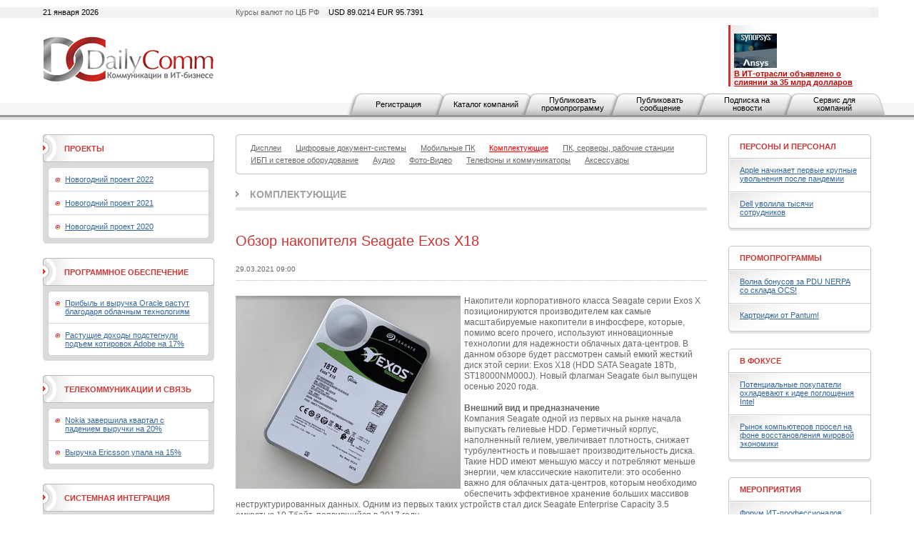

--- FILE ---
content_type: text/html; charset=utf-8
request_url: https://www.dailycomm.ru/m/52345/
body_size: 15688
content:

<!DOCTYPE html PUBLIC "-//W3C//DTD XHTML 1.0 Strict//EN" "http://www.w3.org/TR/xhtml1/DTD/xhtml1-strict.dtd">
<html xmlns="http://www.w3.org/1999/xhtml">
<head>
<meta name="description" content="Обзор накопителя Seagate Exos X18. Комплектующие. Обзор.">
<meta name="keywords" content="Обзор накопителя, Seagate Exos X18, накопители корпоративного класса, Seagate, масштабируемые накопители, облачных дата-центров, жесткий диск, Exos X18, HDD SATA Seagate 18Tb, ST18000NM000J, гелиевые HDD, Seagate Enterprise Capacity, комплектующие, обзор.">
<meta http-equiv="Content-Type" content="text/html; charset=utf-8" />
<title>Обзор накопителя Seagate Exos X18. Комплектующие. Обзор. DailyComm.ru</title>
<link href="/xtpl/default.css" type="text/css" rel="stylesheet" />
<link rel="stylesheet" type="text/css" media="all" href="/xtpl/calendar-system.css" />
<script type="text/javascript" src="/xtpl/calendar_stripped.js"></script>
<script type="text/javascript" src="/xtpl/calendar-ru.js"></script>
<script type="text/javascript" src="/xtpl/calendar-setup_stripped.js"></script>
<script type="text/javascript" src="/xtpl/swfobject.js"></script>
</head>
<body bgcolor="#FFFFFF">






<div class="bg" style="margin-bottom:15px">

<!--


-->

<script>
function ismaxlength(obj){
var mlength=obj.getAttribute? parseInt(obj.getAttribute("maxlength")) : ""
if (obj.getAttribute && obj.value.length>mlength)
obj.value=obj.value.substring(0,mlength)
}





function getMovie(value) {
        var M$ =  navigator.appName.indexOf("Microsoft")!=-1
        return (M$ ? window : document)[value]
}

function openBanner() {

			var bigb = document.getElementById("bigbanner");
			var smalb = document.getElementById("smallbanner");
			var smalb2 = document.getElementById("banner_small");
			var ob = document.getElementById("sg_small404512");
			if(ob) ob.style.visibility="hidden";
			smalb.style.visibility="hidden";
			smalb2.style.visibility="hidden";
			mhide(false);
			var movie = getMovie("banner_big");
			movie.sendFromJS("1");
}

function closeBanner() {
			var bigb = document.getElementById("bigbanner");
			var smalb = document.getElementById("smallbanner");
			var smalb2 = document.getElementById("banner_small");
			var ob = document.getElementById("sg_small404512");
			if(ob) ob.style.visibility="visible";
			smalb.style.visibility="visible";
			smalb2.style.visibility="visible";
			mhide(true);
}

function mhide(value) {
	var obj = document.getElementById("bigbanner");
	var obj2 = document.getElementById("banner_big");
//	obj.style.position = 'absolute';
	if (value) {
		obj.style.visibility = "hidden";
		obj2.style.visibility = "hidden";
		obj.style.top = '-300px';
	} else {
		obj.style.top = '-32px';
		obj.style.visibility = "visible";
		obj2.style.visibility = "visible";
	}
}
</script>


<div id="smallbanner">
<div id='banner_small'></div>
</div>

<!-- <div id="bigbanner" style="display:none">   style="visibility:hidden" -->
<div id="bigbanner" style="visibility:hidden">
<div id='banner_big'></div>
</div>

<script>
	mhide(true);
</script>


<div id="top">
<div class="container">
<div class="wrapper">

<div class="date left">21 января 2026</div>
<div class="info right">Курсы валют по ЦБ РФ  <span>USD 89.0214  EUR  95.7391</span></div>



<table style="width:100%;"
><tr>
<td id="logo" style="width:240px"><a
 href="/"><img src="/i/logo.gif" alt="DailyComm" width="240" height="70" border=0""
/></a></td>
<td class="banner1" style="width:99%">
<div style="width: 468px; margin: 0px auto;z-index:5000">




</div>
</td>
<td class="topnews" style="padding-left:5px; width: 192px;">
<img src="/xtpl/i/0.gif" width="192" height="1" border="0"><br><a href="/m/55417/" target="_blank"></a><a href="/m/55395/" target="_blank"><img src="/i/msg_i/55417/synopsys_ansys_i.jpg" alt="" width="60" height="48" /><br /></a><a href="/m/53262/" target="_blank"><font color="#cc0000"><strong>&#1042; ИТ-отрасли объявлено о слиянии за 35 млрд долларов</strong></font></a>
</td>
</tr></table>


</div></div>

<div id="tm">
<ul>
<li id="" class="first"><a href="/registration/">Регистрация</a></li>
<li id=""><a href="/h/81/">Каталог компаний</a></li>
<li id=""><a href="/promo/"><span>Публиковать промопрограмму</span></a></li>
<li id=""><a href="/company_news"><span>Публиковать сообщение</span></a></li>
<li id=""><a href="/subscribe/"><span>Подписка на новости</span></a></li>
<li id=""><a href="/service/"><span>Сервис для компаний</span></a></li>
</ul>
</div>


</div><!-- wrapper:end -->
</div><!-- container:end -->
</div><!-- top:end -->

<!-- HEAD -->




<div class="container"><div class="wrapper">
<div id="content">
<div id="centercol">
<div class="wrap">
<!-- PROJECTS -->











<div class="block">
  <div class="box">
  <div class="corner"><div class="tl"></div><div class="tr"></div></div>
  <div class="inner">
    <div class="sm">
      <ul>
      <li><a href="/s/40/displays/" ><span>Дисплеи</span></a></li>
      
      

      <li><a href="/s/41/digital_document_systems/" ><span>Цифровые документ-системы</span></a></li>
      
      

      <li><a href="/s/42/mobilepc/" ><span>Мобильные ПК</span></a></li>
      
      

      
      <li><a href="/s/46/components/" style="color:red;" ><span>Комплектующие</span></a></li>
      

      <li><a href="/s/69/computers/" ><span>ПК, серверы, рабочие станции</span></a></li>
      
      

      <li><a href="/s/63/ups-network_equipment/" ><span>ИБП и сетевое оборудование</span></a></li>
      
      

      <li><a href="/s/43/audio/" ><span>Аудио</span></a></li>
      
      

      <li><a href="/s/56/photo-video" ><span>Фото-Видео</span></a></li>
      
      

      <li><a href="/s/48/mobilephone/" ><span>Телефоны и коммуникаторы</span></a></li>
      
      

      <li><a href="/s/47/accessories/" ><span>Аксессуары</span></a></li>

      </ul>
    </div>
  </div>
  <div class="corner"><div class="bl"></div><div class="br"></div></div>
  </div>
</div>




































<div class="header int"><b><a href="/s/46/components/">Комплектующие</a></b></div>

<div class="msg">
<table class="w100">
<tr>
<td></td>
<td><h1 class="h1">Обзор накопителя Seagate Exos X18</h1></td>
</tr>
</table>

<div class="date"><span>29.03.2021 09:00</span></div>



<p>
<div class="ico" style="float:left;margin-bottom:1px;margin-right:5px">
  <!--a href="/i/msg_icon_src/52345.jpg" rel="lightbox" title=""-->
    <img src="/i/msg_icon_src/52345.jpg" alt="" />
  <!--/a-->
</div>
<!--mes-->

<div class="messtext">
Накопители корпоративного класса Seagate серии Exos X позиционируются производителем как самые масштабируемые накопители в инфосфере, которые, помимо всего прочего, используют инновационные технологии для надежности облачных дата-центров. &#1042; данном обзоре будет рассмотрен самый емкий жесткий диск этой серии: Exos X18 (HDD SATA Seagate 18Tb, ST18000NM000J). Новый флагман Seagate был выпущен осенью 2020 года.<br /><br /><strong>&#1042;нешний вид и предназначение</strong><br />Компания Seagate одной из первых на рынке начала выпускать гелиевые HDD. &#1043;ерметичный корпус, наполненный гелием, увеличивает плотность, снижает турбулентность и повышает производительность диска. Такие HDD имеют меньшую массу и потребляют меньше энергии, чем классические накопители: это особенно важно для облачных дата-центров, которым необходимо обеспечить эффективное хранение больших массивов неструктурированных данных. Одним из первых таких устройств стал диск Seagate Enterprise Capacity 3.5 емкостью 10 Тбайт, появившийся в 2017 году.<br /><br />Последние поколения гелиевых жестких дисков (а сегодня выходит на рынок уже пятое поколение) имеют вполне привычный для пользователя форм-фактор. Так, внешний вид Seagate Exos X18 на 18 Тб практически не отличается от того же BarraCuda на 1 Тб: коробочка размером 102x147 мм, с интерфейсом SATA III, тремя боковыми монтажными отверстиями по каждой стороне и четырьмя на нижней стенке. &#1044;ополнительную надежность и защиту от утечек газа гарантирует широкий сварной шов. Устройство с таким корпусом можно без проблем смонтировать как в стойке дата-центра, так и в обычном домашнем ПК.<br /><br />Правда, линейка Exos X все-таки &quot;заточена&quot; именно на использование в серверных комнатах и по уровню шума как во время старта, так и в рабочем режиме, скорее всего, не устроит обычного пользователя. Это же касается и стоимости устройства (около 35 тысяч рублей на момент публикации данного материала): для ЦО&#1044; большая емкость и мощность устройства, а также технологии защиты, сполна компенсируют такую цену, тогда как домашний пользователь, скорее всего, не найдет достаточных ресурсов для того, чтобы эта производительность окупилась.<br /><br />&#1044;ля корпоративных же систем будет важна поддержка гипермасштабируемости, предлагаемая в устройствах линейки Exos X18.<br /><strong><br />Основные характеристики и преимущества</strong><br />Seagate Exos X18 - жесткий диск на 18 Тб с традиционной магнитной записью CMR/PMR, вращающийся со скоростью до 7200 об/мин, с многосегментным кэшем объемом 256 Мбайт. По утверждению производителя, адаптированный кэш позволяет передавать крупные объемы данных с минимальными задержками. Одно из основных преимуществ этого HDD - именно емкость: в одной стойке в дата-центре хранить больше петабайта данных и использовать такую систему хранения в режиме 24*7.<br /><br />Накопители линейки Exos характеризуются впечатляющими временем наработки на отказ (до 2,5 млн часов) и максимальной скоростью передачи данных (до 270 Мбайт/с). Среди других характеристик производитель указывает также максимальную потребляемую мощность под нагрузкой 9,4 &#1042;т, в режиме бездействия - 5,3 &#1042;т, плотность записи до 1.146 &#1043;байт/дюйм (причем без использования термомагнитной записи HAMR, которая считалась следующим шагом в развитии HDD), расчетную ежегодную нагрузку записи - 550 Тбайт. Помимо интерфейса SATA, который мы рассматриваем, имеется также интерфейс SAS.<br /><br />Кроме того, в линейке Seagate Exos использовано несколько передовых технологий защиты: например, в России доступна технология Protection Information - контроль целостности данных. &#1041;лагодаря этому производитель обещает пользователю Exos X18 2,5 млн часов наработки на отказ и годовую интенсивность отказов в пределах 0,35%. Технология SuperParity, помимо прочего, снижает вероятность ошибок при записи и ускорении восстановления RAID-массива при его сбое.<br /><br /><strong>Энергопотребление и производительность</strong><br />Тесты на производительность показали, что Seagate Exos X18 в различных условиях выдает результаты соответствующие своей спецификации или даже несколько выше. Так, в программе Crystal Disk Mark устройство выдало более 275 Мбайт/с в режиме последовательного чтения и последовательной записи. Удалось добиться повышения скорости и при выполнении работы с высоконагруженными системами.<br /><br />Помимо гелиевой &quot;начинки&quot;, на увеличение энергоэффективности Seagate Exos X18 работает и технология питания в режиме ожидания PowerChoice: четыре различных настраиваемых режима работы устройства включаются, когда процесс ожидания длится более секунды. Поэтому, несмотря на довольно большое изначальное энергопортебление, характерное для устройства корпоративного уровня, сниженное энергопотребление в режиме бездействия позволяет достаточно сильно сэкономить на обеспечении ЦО&#1044; электричеством. А технология PowerBalance оптимизирует потребление мощности на терабайт емкости.<br /><strong><img src="/i/msg_i/52345/seagate_exos_x18-1.jpg" alt="Жесткий диск Seagate Exos X18" title="Жесткий диск Seagate Exos X18" width="450" height="284" /><br />&#1042;ыводы</strong><br />Эксперты прогнозируют в 2021 году дальнейший рост российского рынка дата-центров, причем нестабильная экономическая ситуация во время пандемии может только подтолкнуть его. При этом по всему миру наблюдается экспоненциальный рост объема данных в связи с развитием электронного документооборота и высоконагруженных информационных систем в различных отраслях, а также со стремлением  компаний резервировать ценную информацию и хранить ее в архивах. Поэтому такие решения увеличенной емкости с высоким уровнем производительности, как Seagate Exos X18, безусловно, найдут применение при модернизации ЦО&#1044; и развитии рынка.<br /><br />Особенно важно в этом ключе, применительно к российским реалиям, подчеркнуть две вещи: первое - на HDD-накопители для СХ&#1044; не распространяется требование по хранению данных на отечественном оборудовании (&quot;закон Яровой&quot;). &#1042;торое - благодаря договору, заключенному между Seagate и дистрибьютором ASBIS, корпоративные решения Seagate Storage Systems and Solutions станут доступнее для клиентов из России и ряда других стран. &#1044;ля корпоративных заказчиков немаловажным преимуществом Exos X18 станет также пятилетняя гарантия.<br /><br />________________________________________________________________________________________________________<br /><em>Seagate Exos X18, рекомендуемые области применения:<br /></em><br /><p><em>&bull;	гипермасштабируемые приложения, облачные ЦО&#1044;;<br />&bull;	крупные масштабируемые ЦО&#1044;;<br />&bull;	аналитика больших данных;<br />&bull;	RAID-массивы большой емкости и высокой плотности;<br />&bull;	стандартные внешние массивы хранения данных корпоративного класса;<br />&bull;	распределенные файловые системы, включая Hadoop и Ceph;<br />&bull;	корпоративные системы резервного копирования и восстановления данных: D2D, виртуальные ленточные системы;<br />&bull;	системы централизованного видеонаблюдения.</em></p><p><em>Seagate Exos X18 (ST18000NM000J), основные характеристики:</em></p><p><em>&bull;	Интерфейс : SATA III 6G<br />&bull;	Емкость: 18 TB<br />&bull;	Число отсеков NAS: 16+<br />&bull;	Неисправимые (невосстановимые) ошибки чтения на бит: до 1 сектора на 1015<br />&bull;	Рейтинг надежности (годовая интенсивность отказов, AFR): 0,35 %<br />&bull;	KTPI / &#1043;байт/дюйм: 482 / 1.146<br />&bull;	Максимальная нагрузка записи в год: 550 TB<br />&bull;	Многосегментная кэш-память: 256 MB<br />&bull;	Скорость вращения шпинделя: 7.200 об/мин<br />&bull;	Скорость передачи данных: до 270 Мбайт/с<br />&bull;	Операции случайного чтения/записи 4K, QD16, кэш записи выключен: 170 IOPS /550 IOPS<br />&bull;	Энергопотребление при нагрузке (произвольное чтение/запись)/ бездействии: до 9,4/6,4/5,3 &#1042;т<br />&bull;	Уровень шума при бездействие (сон)/ нагрузке: 2,8 / 3,2<br />&bull;	&#1042;ремя наработки на отказ (MTBF): 2500000 ч<br />&bull;	Технологии: поддержка &quot;горячей замены&quot;, Seagate Secure, Protection Information, PowerChoice, PowerBalance, органическая защита пайки.<br />&bull;	&#1043;арантия : 5 лет<br />&bull;	&#1043;абариты (Ш&#1043;&#1042;), вес: 102x147x26 мм, 670 гр.<br /><br /><br /></em>По материалам издания ICT-Online</p>
</div>

</p>


  <ul>















<hr>



<!--<div class="header int"><b>Комментарии</b></div>-->


  <script>
    function showhide(e)
        {
        el = document.getElementById(e);
        el.style.display = el.style.display == "block" ? "none" : "block";
        }

    </script>
<a href="#comment" onclick="showhide('cblock');" style="float:right;">Добавить комментарий</a>
<br>
<div style="display:none;" id="cblock">

<script>
function check_order_form_comment()
{
  var f=document.comment;
  if(!f.sn.value)
    { window.alert("Введите фамилию!"); f.sn.focus();}
  else if(!f.n.value)
    { window.alert("Введите имя!"); f.n.focus();}
  else if(!f.cn.value)
    { window.alert("Введите название компании!"); f.cn.focus();}
  else if(!f.pr.value)
    { window.alert("Введите должность!"); f.pr.focus();}
  else if(!f.ct.value)
    { window.alert("Введите город!"); f.ct.focus();}
  else if(!f.body.value)
    { window.alert("Введите текст комментария!"); f.body.focus();}

  else
    { f.ordernow.value=1; return true; }
  return false;
}
</script>

<form method="POST" name="comment" onsubmit="return check_order_form_comment()">
<div class="forma">
<table class="w100">
<tr>
  <td><input name="sn">
  <td>Фамилия
<tr>
  <td><input name="n">
  <td>Имя
<tr>
  <td><input name="cn">
  <td>Компания
<tr>
  <td><input name="pr">
  <td>Должность

<tr>
  <td><input name="ct">
  <td>Город

<tr>
  <td colspan=2>
  <textarea  maxlength="1200" onkeyup="return ismaxlength(this);" style="width:99%" name="body"></textarea>
<tr>
  <td><img src="/captcha/index.php">
  <td><input name="captcha">
</table>

<div class="send"><input type="submit" class="btn" value="Добавить" style="float:right;"></div>
</div>
</form>
</div>
  </ul>
</div>






















<div class="list noimg">
  <ul>
  <li>
<div class="banner"><a href="/redir?id=2148&" target="_blank"><img src="/i/ban_icon_src/2148.jpg?0.52390900 1768980055" alt="XCom_priz_2022" /></a></div>
</li>

  
  






  <li>
    <div class="date" style="margin-right:37px;">
      <span style="width:80px;">30.03.2022&nbsp;
        
      </span>
      </div>

      <div class="ico brd" style="margin-right:15px;">
      <a href="/m/54376/"><img src="/i/msg_icon/54376.jpg" width="53" height="60" border="0" /></a>
      </div>

      

      <div class="txt">
       <b class="title"><a href="/m/54376/">MSI представила мощные видеокарты серии GeForce RTX 3090 Ti</a></b>
       <p><a href="/m/54376/">Графические ускорители оснащены 24 Гбайт памяти GDDR6X с 384-битной шиной. Конфигурация включает 10 752 ядра CUDA, ядра для трассировки лучей второго поколения, а также тензорные ядра третьего поколения.</a></p>
       
      </div>
    </li>
  






  <li>
    <div class="date" style="margin-right:37px;">
      <span style="width:80px;">15.03.2022&nbsp;
        
      </span>
      </div>

      <div class="ico brd" style="margin-right:15px;">
      <a href="/m/54278/"><img src="/i/msg_icon/54278.jpg" width="54" height="60" border="0" /></a>
      </div>

      

      <div class="txt">
       <b class="title"><a href="/m/54278/">ПК-корпус Xigmatek Lux G представлен в трех вариантах</a></b>
       <p><a href="/m/54278/">Возможно применение материнских плат типоразмера Mini-ITX, Micro-ATX и ATX, а также семи карт расширения, включая графические ускорители длиной до 330 мм.</a></p>
       
      </div>
    </li>
  






  <li>
    <div class="date" style="margin-right:37px;">
      <span style="width:80px;">14.03.2022&nbsp;
        
      </span>
      </div>

      <div class="ico brd" style="margin-right:15px;">
      <a href="/m/54274/"><img src="/i/msg_icon/54274.jpg" width="51" height="60" border="0" /></a>
      </div>

      

      <div class="txt">
       <b class="title"><a href="/m/54274/">Новый ПК-корпус DeepCool укомплектован четырьмя LED-вентиляторами</a></b>
       <p><a href="/m/54274/">Допускается монтаж материнских плат формата Mini-ITX, Micro-ATX и ATX, четырех накопителей и графических ускорителей длиной до 370 мм.</a></p>
       
      </div>
    </li>
  






  <li>
    <div class="date" style="margin-right:37px;">
      <span style="width:80px;">11.03.2022&nbsp;
        
      </span>
      </div>

      <div class="ico brd" style="margin-right:15px;">
      <a href="/m/54257/"><img src="/i/msg_icon/54257.jpg" width="53" height="60" border="0" /></a>
      </div>

      

      <div class="txt">
       <b class="title"><a href="/m/54257/">Новая материнская плата ASRock предназначена для бизнес- и промышленных устройств</a></b>
       <p><a href="/m/54257/">Допускается установка процессоров Intel Core двенадцатого поколения семейства Alder Lake-S в конструктиве LGA1700. Поддерживается до 128 Гбайт оперативной памяти.</a></p>
       
      </div>
    </li>
  






  <li>
    <div class="date" style="margin-right:37px;">
      <span style="width:80px;">10.03.2022&nbsp;
        
      </span>
      </div>

      <div class="ico brd" style="margin-right:15px;">
      <a href="/m/54255/"><img src="/i/msg_icon/54255.jpg" width="60" height="51" border="0" /></a>
      </div>

      

      <div class="txt">
       <b class="title"><a href="/m/54255/">Scythe выпустила кулер с поддержкой процессоров Intel Alder Lake</a></b>
       <p><a href="/m/54255/">Через двухсекционный радиатор проходят шесть U-образных медных тепловых трубок диаметром 6 мм. Кроме того, применены два новых вентилятора Kaze Flex II.</a></p>
       
      </div>
    </li>
  






  <li>
    <div class="date" style="margin-right:37px;">
      <span style="width:80px;">10.03.2022&nbsp;
        
      </span>
      </div>

      <div class="ico brd" style="margin-right:15px;">
      <a href="/m/54248/"><img src="/i/msg_icon/54248.jpg" width="60" height="39" border="0" /></a>
      </div>

      

      <div class="txt">
       <b class="title"><a href="/m/54248/">Емкость новых жестких дисков Toshiba достигает 18 Тбайт</a></b>
       <p><a href="/m/54248/">Новинки выполнены в 3,5-дюймовом формате, а скорость вращения шпинделя составляет 7200 оборотов в минуту. Устройства рассчитаны на нагрузку до 300 Тбайт в год.</a></p>
       
      </div>
    </li>
  






  <li>
    <div class="date" style="margin-right:37px;">
      <span style="width:80px;">22.02.2022&nbsp;
        
      </span>
      </div>

      <div class="ico brd" style="margin-right:15px;">
      <a href="/m/54197/"><img src="/i/msg_icon/54197.jpg" width="60" height="47" border="0" /></a>
      </div>

      

      <div class="txt">
       <b class="title"><a href="/m/54197/">Корпус Sharkoon MS-Y1000 рассчитан на компактные компьютеры</a></b>
       <p><a href="/m/54197/">Фронтальная секция новинки имеет оригинальный дизайн в виде прорезей-многогранников: это обеспечивает хорошую циркуляцию воздушных потоков. В левой боковой части имеется вставка из закаленного стекла.</a></p>
       
      </div>
    </li>
  






  <li>
    <div class="date" style="margin-right:37px;">
      <span style="width:80px;">21.02.2022&nbsp;
        
      </span>
      </div>

      <div class="ico brd" style="margin-right:15px;">
      <a href="/m/54187/"><img src="/i/msg_icon/54187.jpg" width="60" height="38" border="0" /></a>
      </div>

      

      <div class="txt">
       <b class="title"><a href="/m/54187/">Gigabyte выпустила блок питания с поддержкой PCIe 5.0</a></b>
       <p><a href="/m/54187/">Устройство сертифицировано по стандарту 80 Plus Gold: эффективность достигает 90% при 50-процентной нагрузке.</a></p>
       
      </div>
    </li>
  






  <li>
    <div class="date" style="margin-right:37px;">
      <span style="width:80px;">21.02.2022&nbsp;
        
      </span>
      </div>

      <div class="ico brd" style="margin-right:15px;">
      <a href="/m/54186/"><img src="/i/msg_icon/54186.jpg" width="60" height="40" border="0" /></a>
      </div>

      

      <div class="txt">
       <b class="title"><a href="/m/54186/">Видеокарта Winfast RTX 3050 Hurricane выполнена в белом цвете</a></b>
       <p><a href="/m/54186/">Система охлаждения содержит радиатор, медное основание, три тепловые трубки диаметром 6 мм и два вентилятора с 9-лопастной крыльчаткой.</a></p>
       
      </div>
    </li>
  






  <li>
    <div class="date" style="margin-right:37px;">
      <span style="width:80px;">16.02.2022&nbsp;
        
      </span>
      </div>

      <div class="ico brd" style="margin-right:15px;">
      <a href="/m/54152/"><img src="/i/msg_icon/54152.jpg" width="60" height="45" border="0" /></a>
      </div>

      

      <div class="txt">
       <b class="title"><a href="/m/54152/">Cooler Master представила компактные блоки питания с поддержкой стандарта PCIe 5.0</a></b>
       <p><a href="/m/54152/">Вышли модели мощностью 1100 и 1300 Вт с сертификатом 80 Plus Platinum: эффективность при типовых нагрузках достигает 92%.</a></p>
       
      </div>
    </li>
  






  <li>
    <div class="date" style="margin-right:37px;">
      <span style="width:80px;">15.02.2022&nbsp;
        
      </span>
      </div>

      <div class="ico brd" style="margin-right:15px;">
      <a href="/m/54139/"><img src="/i/msg_icon/54139.jpg" width="60" height="60" border="0" /></a>
      </div>

      

      <div class="txt">
       <b class="title"><a href="/m/54139/">Новый кулер Jonsbo HX6240 рассчитан на мощные процессоры AMD и Intel</a></b>
       <p><a href="/m/54139/">Конструкция новинки включает радиатор с высокой плотностью расположения ребер, шесть тепловых трубок и вентилятор диаметром 120 мм.</a></p>
       
      </div>
    </li>
  






  <li>
    <div class="date" style="margin-right:37px;">
      <span style="width:80px;">14.02.2022&nbsp;
        
      </span>
      </div>

      <div class="ico brd" style="margin-right:15px;">
      <a href="/m/54130/"><img src="/i/msg_icon/54130.jpg" width="60" height="24" border="0" /></a>
      </div>

      

      <div class="txt">
       <b class="title"><a href="/m/54130/">Новые кулеры Akasa подходят для процессоров Intel Alder Lake</a></b>
       <p><a href="/m/54130/">Представлены три охладителя радиального типа, в конструкцию которых входят алюминиевый радиатор и вентилятор с управлением скоростью вращения методом широтно-​импульсной модуляции.</a></p>
       
      </div>
    </li>
  






  <li>
    <div class="date" style="margin-right:37px;">
      <span style="width:80px;">11.02.2022&nbsp;
        
      </span>
      </div>

      <div class="ico brd" style="margin-right:15px;">
      <a href="/m/54128/"><img src="/i/msg_icon/54128.jpg" width="60" height="38" border="0" /></a>
      </div>

      

      <div class="txt">
       <b class="title"><a href="/m/54128/">Вышла плата Gigabyte B660M D2H DDR4 для компактных компьютеров</a></b>
       <p><a href="/m/54128/">Новинка рассчитана на процессоры Intel Core двенадцатого поколения семейства Alder Lake. Есть два слота для твердотельных модулей М.2 2260/2280 с интерфейсом PCIe 4.0 x4/x2.</a></p>
       
      </div>
    </li>
  






  <li>
    <div class="date" style="margin-right:37px;">
      <span style="width:80px;">11.02.2022&nbsp;
        
      </span>
      </div>

      <div class="ico brd" style="margin-right:15px;">
      <a href="/m/54117/"><img src="/i/msg_icon/54117.jpg" width="60" height="37" border="0" /></a>
      </div>

      

      <div class="txt">
       <b class="title"><a href="/m/54117/">Корпус Lian Li A4-H2O для компактного ПК вмещает видеокарты длиной до 322 мм</a></b>
       <p><a href="/m/54117/">Новинка имеет объем около 11 литров. Возможна установка материнской платы формата Mini-ITX, одного накопителя на 2,5 дюйма и радиатора жидкостного охлаждения стандарта 240 мм.</a></p>
       
      </div>
    </li>
  






  <li>
    <div class="date" style="margin-right:37px;">
      <span style="width:80px;">09.02.2022&nbsp;
        
      </span>
      </div>

      <div class="ico brd" style="margin-right:15px;">
      <a href="/m/54102/"><img src="/i/msg_icon/54102.jpg" width="60" height="60" border="0" /></a>
      </div>

      

      <div class="txt">
       <b class="title"><a href="/m/54102/">Системы жидкостного охлаждения Twister DX240/DX360 V2 получили подсветку ARGB</a></b>
       <p><a href="/m/54102/">Устройства оснащены радиатором типоразмера 240 и 360 мм соответственно. Поддерживается работа с различными процессорами AMD и Intel, в том числе с чипами поколения Alder Lake.</a></p>
       
      </div>
    </li>
  </ul>
</div>

<!--
<div class="pages">
  <div class="paginator">
  <span class="arrow start"><img src="i/arr_begin.gif" alt="В начало" /></span>
  <span class="arrow prev" ><img src="i/arr_prev.gif" alt="Назад" /></span>
  <a href="#">1</a> <a href="#">2</a> <a href="#">3</a> <span class="page">4</span> <a href="#">5</a> <a href="#">6</a> <a href="#">7</a> <a href="#">8</a> <a href="#">9</a> <a href="#">10</a>
  <a class="arrow next" href="#"><img src="i/arr_next.gif" alt="Вперед" /></a>
  <a class="arrow end" href="#"><img src="i/arr_end.gif" alt="В конец" /></a>
  </div>
  <div class="results">(всего 200)</div>
</div>
-->

</div>
</div>


<div id="leftcol">
<div class="wrap">


<div class="block">
  <div class="box hdr1">
  <div class="corner"><div class="tl"></div><div class="tr"></div></div>
  <div class="inner">
    <table><tr>
    <td class="header"><b><a href="/proj/">Проекты</a></b></td>
    <td class="ico">
    
    </td>
    </tr></table>
  </div>
  <div class="corner"><div class="bl"></div><div class="br"></div></div>
  </div>
  <div class="box grey">
    <div class="inner">
    <div class="box ingrey">
    <div class="corner"><div class="tl"></div><div class="tr"></div></div>
    <div class="inner">
    <ul>
    <li><a href="/projects/46/NewYear_2022">Новогодний проект 2022</a></li>
    
    <li><a href="/projects/45/NewYear_2021">Новогодний проект 2021</a></li>
    
    <li><a href="/projects/44//NewYear_2020">Новогодний проект 2020</a></li>

    </ul>
    </div>
    <div class="corner"><div class="bl"></div><div class="br"></div></div>
    </div>
    </div>
    <div class="corner"><div class="bl"></div><div class="br"></div></div>
  </div>
</div>




<div class="block">
  <div class="box hdr1">
  <div class="corner"><div class="tl"></div><div class="tr"></div></div>
  <div class="inner">
    <table><tr>
    <td class="header"><b><a href="/s/32/software/" >Программное обеспечение</a></b></td>
    <td class="ico">
    
    </td>
    </tr></table>
  </div>
  <div class="corner"><div class="bl"></div><div class="br"></div></div>
  </div>
  <div class="box grey">
    <div class="inner">
    <div class="box ingrey">
    <div class="corner"><div class="tl"></div><div class="tr"></div></div>
    <div class="inner">
    <ul>
    <li><a href="/m/55526/">Прибыль и выручка Oracle растут благодаря облачным технологиям</a></li>
    
    <li><a href="/m/55507/">Растущие доходы подстегнули подъем котировок Adobe на 17%</a></li>

    </ul>
    </div>
    <div class="corner"><div class="bl"></div><div class="br"></div></div>
    </div>
    </div>
    <div class="corner"><div class="bl"></div><div class="br"></div></div>
  </div>
</div>
















<div class="block">
  <div class="box hdr1">
  <div class="corner"><div class="tl"></div><div class="tr"></div></div>
  <div class="inner">
    <table><tr>
    <td class="header"><b><a href="/s/33/telecommunications/" >Телекоммуникации и связь</a></b></td>
    <td class="ico">
    
    </td>
    </tr></table>
  </div>
  <div class="corner"><div class="bl"></div><div class="br"></div></div>
  </div>
  <div class="box grey">
    <div class="inner">
    <div class="box ingrey">
    <div class="corner"><div class="tl"></div><div class="tr"></div></div>
    <div class="inner">
    <ul>
    <li><a href="/m/55483/">Nokia завершила квартал с падением выручки на 20%</a></li>
    
    <li><a href="/m/55481/">Выручка Ericsson упала на 15%</a></li>

    </ul>
    </div>
    <div class="corner"><div class="bl"></div><div class="br"></div></div>
    </div>
    </div>
    <div class="corner"><div class="bl"></div><div class="br"></div></div>
  </div>
</div>
















<div class="block">
  <div class="box hdr1">
  <div class="corner"><div class="tl"></div><div class="tr"></div></div>
  <div class="inner">
    <table><tr>
    <td class="header"><b><a href="/s/31/system_integration/" >Системная интеграция</a></b></td>
    <td class="ico">
    
    </td>
    </tr></table>
  </div>
  <div class="corner"><div class="bl"></div><div class="br"></div></div>
  </div>
  <div class="box grey">
    <div class="inner">
    <div class="box ingrey">
    <div class="corner"><div class="tl"></div><div class="tr"></div></div>
    <div class="inner">
    <ul>
    <li><a href="/m/54740/">X-Com подтвердила партнерскую авторизацию Lenovo Infrastructure</a></li>
    
    <li><a href="/m/54710/">Владелец Luxoft готовится к продаже</a></li>

    </ul>
    </div>
    <div class="corner"><div class="bl"></div><div class="br"></div></div>
    </div>
    </div>
    <div class="corner"><div class="bl"></div><div class="br"></div></div>
  </div>
</div>
















<div class="block">
  <div class="box hdr1">
  <div class="corner"><div class="tl"></div><div class="tr"></div></div>
  <div class="inner">
    <table><tr>
    <td class="header"><b><a href="/s/34/security/" >Безопасность</a></b></td>
    <td class="ico">
    
    </td>
    </tr></table>
  </div>
  <div class="corner"><div class="bl"></div><div class="br"></div></div>
  </div>
  <div class="box grey">
    <div class="inner">
    <div class="box ingrey">
    <div class="corner"><div class="tl"></div><div class="tr"></div></div>
    <div class="inner">
    <ul>
    <li><a href="/m/55297/">Palo Alto Networks присматривается к покупке двух стартапов</a></li>
    
    <li><a href="/m/55285/">Dell’Oro: объем рынка межсетевых экранов превысил 3 млрд долларов</a></li>

    </ul>
    </div>
    <div class="corner"><div class="bl"></div><div class="br"></div></div>
    </div>
    </div>
    <div class="corner"><div class="bl"></div><div class="br"></div></div>
  </div>
</div>
















<div class="block">
  <div class="box hdr1">
  <div class="corner"><div class="tl"></div><div class="tr"></div></div>
  <div class="inner">
    <table><tr>
    <td class="header"><b><a href="/s/62/internet/" >Интернет</a></b></td>
    <td class="ico">
    
    </td>
    </tr></table>
  </div>
  <div class="corner"><div class="bl"></div><div class="br"></div></div>
  </div>
  <div class="box grey">
    <div class="inner">
    <div class="box ingrey">
    <div class="corner"><div class="tl"></div><div class="tr"></div></div>
    <div class="inner">
    <ul>
    <li><a href="/m/51198/">Как можно оставаться анонимным онлайн</a></li>
    
    <li><a href="/m/55494/">Облачный Amazon впервые с 2022 года стал расти быстрее</a></li>

    </ul>
    </div>
    <div class="corner"><div class="bl"></div><div class="br"></div></div>
    </div>
    </div>
    <div class="corner"><div class="bl"></div><div class="br"></div></div>
  </div>
</div>
</div>
</div>


<div id="rightcol">
<div class="wrap">
<div class="block">
  <div class="box hdr">
  <div class="corner"><div class="tl"></div><div class="tr"></div></div>
  <div class="inner">
  <table>
    <tr>
      <td class="header"><b><a href="/s/38/people_and_staff/" >Персоны и персонал</a></b></td>
      <td class="ico">
    
</td>
    </tr>
  </table>
  </div>
  </div>
  <div class="box shadow">
  <div class="inner">
    <ul>
    <li><a href="/m/55475/">Apple начинает первые крупные увольнения после пандемии</a></li>
    
    <li><a href="/m/55468/">Dell уволила тысячи сотрудников</a></li>
    </ul>
  </div>
  <div class="corner"><div class="bl"></div><div class="br"></div></div>
  </div>
</div>











<div class="block">
  <div class="box hdr">
  <div class="corner"><div class="tl"></div><div class="tr"></div></div>
  <div class="inner">
  <table>
    <tr>
      <td class="header"><b><a href="/s/36/promo/" >Промопрограммы</a></b></td>
      <td class="ico">
    
</td>
    </tr>
  </table>
  </div>
  </div>
  <div class="box shadow">
  <div class="inner">
    <ul>
    <li><a href="/comp_promo/14167/">Волна бонусов за PDU NERPA со склада OCS!</a></li>
    
    <li><a href="/comp_promo/14165/">Картриджи от Pantum!</a></li>
    </ul>
  </div>
  <div class="corner"><div class="bl"></div><div class="br"></div></div>
  </div>
</div>











<div class="block">
  <div class="box hdr">
  <div class="corner"><div class="tl"></div><div class="tr"></div></div>
  <div class="inner">
  <table>
    <tr>
      <td class="header"><b><a href="/s/53/focused/" >В фокусе</a></b></td>
      <td class="ico">
    
</td>
    </tr>
  </table>
  </div>
  </div>
  <div class="box shadow">
  <div class="inner">
    <ul>
    <li><a href="/m/55534/">Потенциальные покупатели охладевают к идее поглощения Intel</a></li>
    
    <li><a href="/m/55532/">Рынок компьютеров просел на фоне восстановления мировой экономики</a></li>
    </ul>
  </div>
  <div class="corner"><div class="bl"></div><div class="br"></div></div>
  </div>
</div>











<div class="block">
  <div class="box hdr">
  <div class="corner"><div class="tl"></div><div class="tr"></div></div>
  <div class="inner">
  <table>
    <tr>
      <td class="header"><b><a href="/s/49/events/" >Мероприятия</a></b></td>
      <td class="ico">
    
</td>
    </tr>
  </table>
  </div>
  </div>
  <div class="box shadow">
  <div class="inner">
    <ul>
    <li><a href="/m/53997/">Форум ИТ-профессионалов</a></li>
    
    <li><a href="/m/53370/">Мультиформатная виртуальная выставка IT EXPO Technology.Expertise.Community</a></li>
    </ul>
  </div>
  <div class="corner"><div class="bl"></div><div class="br"></div></div>
  </div>
</div>











<div class="block">
  <div class="box hdr">
  <div class="corner"><div class="tl"></div><div class="tr"></div></div>
  <div class="inner">
  <table>
    <tr>
      <td class="header"><b><a href="/s/35/competent_view/" >Компетентный взгляд</a></b></td>
      <td class="ico">
    
</td>
    </tr>
  </table>
  </div>
  </div>
  <div class="box shadow">
  <div class="inner">
    <ul>
    <li><a href="/m/53169/">"H3C удалось добиться сбалансированного развития в России"</a></li>
    
    <li><a href="/m/52761/">"Компания Pure Storage поставляет оборудование заказчикам только через партнеров"</a></li>
    </ul>
  </div>
  <div class="corner"><div class="bl"></div><div class="br"></div></div>
  </div>
</div>











<div class="block">
  <div class="box hdr">
  <div class="corner"><div class="tl"></div><div class="tr"></div></div>
  <div class="inner">
  <table>
    <tr>
      <td class="header"><b><a href="/s/37/company_news/" >Сообщения компаний</a></b></td>
      <td class="ico">
    
</td>
    </tr>
  </table>
  </div>
  </div>
  <div class="box shadow">
  <div class="inner">
    <ul>
    <li><a href="/comp_msg/29359/">M1Cloud повысил сетевую связанность и надежность инфраструктуры</a></li>
    
    <li><a href="/comp_msg/29358/">Fplus создал полигон для тестирования российского ПО в финсекторе</a></li>
    </ul>
  </div>
  <div class="corner"><div class="bl"></div><div class="br"></div></div>
  </div>
</div>

</div>
</div>
</div>
</div>
</div>

<div id="bottom">
  <div class="container"><div class="wrapper">
  <div class="block">
    <div class="box btm">
      <div class="corner"><div class="tl"></div><div class="tr"></div></div>
      <div class="inner">
        <div class="bm">
        <ul>

          <li><a href="/contact/">Контактная информация</a></li>
          <li><a href="/about/">О проекте</a></li>
          <li><a href="/h/7">Рассылка</a></li>
          <!--<li><a href="/h/5">Архив</a></li>-->
          <li><a href="/h/12">Копирайт</a></li>
          <li><a href="/h/13">RSS</a></li>

        </ul>
        </div>
        <div class="search">
        <div><form id="gs" action="/search"><input onclick="this.value='';" type="text" name="search"  value="поиск по сайту..." /><span><a href="javascript:document.getElementById('gs').submit();"><img src="/xtpl/i/search_bt.gif" alt="искать"></a></span></form></div>
        </div>
      </div>
      <div class="corner"><div class="bl"></div><div class="br"></div></div>
    </div>
  </div>

  <p id="copy">&copy; 2008-2026  &nbsp;<a href="#">ООО "Д&#1101;й&#1083;иКом"</a>. <br />Все права защищены.</p>
  <p id="counts"></p>

  </div>
  </div>
</div>

</div>

<script type="text/javascript">
var gaJsHost = (("https:" == document.location.protocol) ? "https://ssl." : "http://www.");
document.write(unescape("%3Cscript src='" + gaJsHost + "google-analytics.com/ga.js' type='text/javascript'%3E%3C/script%3E"));
</script>
<script type="text/javascript">
var pageTracker = _gat._getTracker("UA-6123090-1");
pageTracker._trackPageview();
</script>

<!-- Yandex.Metrika counter -->
<script type="text/javascript">
(function (d, w, c) {
(w[c] = w[c] || []).push(function() {
try {
w.yaCounter37830205 = new Ya.Metrika({
id:37830205,
clickmap:true,
trackLinks:true,
accurateTrackBounce:true,
webvisor:true
});
} catch(e) { }
});

var n = d.getElementsByTagName("script")[0],
s = d.createElement("script"),
f = function () { n.parentNode.insertBefore(s, n); };
s.type = "text/javascript";
s.async = true;
s.src = "https://mc.yandex.ru/metrika/watch.js";

if (w.opera == "[object Opera]") {
d.addEventListener("DOMContentLoaded", f, false);
} else { f(); }
})(document, window, "yandex_metrika_callbacks");
</script>
<noscript><div><img src="https://mc.yandex.ru/watch/37830205" style="position:absolute; left:-9999px;" alt="" /></div></noscript>
<!-- /Yandex.Metrika counter -->

<!-- Yandex.Metrika counter -->
<script type="text/javascript" >
    (function (d, w, c) {
        (w[c] = w[c] || []).push(function() {
            try {
                w.yaCounter48324494 = new Ya.Metrika({
                    id:48324494,
                    clickmap:true,
                    trackLinks:true,
                    accurateTrackBounce:true,
                    webvisor:true
                });
            } catch(e) { }
        });

        var n = d.getElementsByTagName("script")[0],
            s = d.createElement("script"),
            f = function () { n.parentNode.insertBefore(s, n); };
        s.type = "text/javascript";
        s.async = true;
        s.src = "https://mc.yandex.ru/metrika/watch.js";

        if (w.opera == "[object Opera]") {
            d.addEventListener("DOMContentLoaded", f, false);
        } else { f(); }
    })(document, window, "yandex_metrika_callbacks");
</script>
<noscript><div><img src="https://mc.yandex.ru/watch/48324494" style="position:absolute; left:-9999px;" alt="" /></div></noscript>
<!-- /Yandex.Metrika counter -->


</body>
</html>
